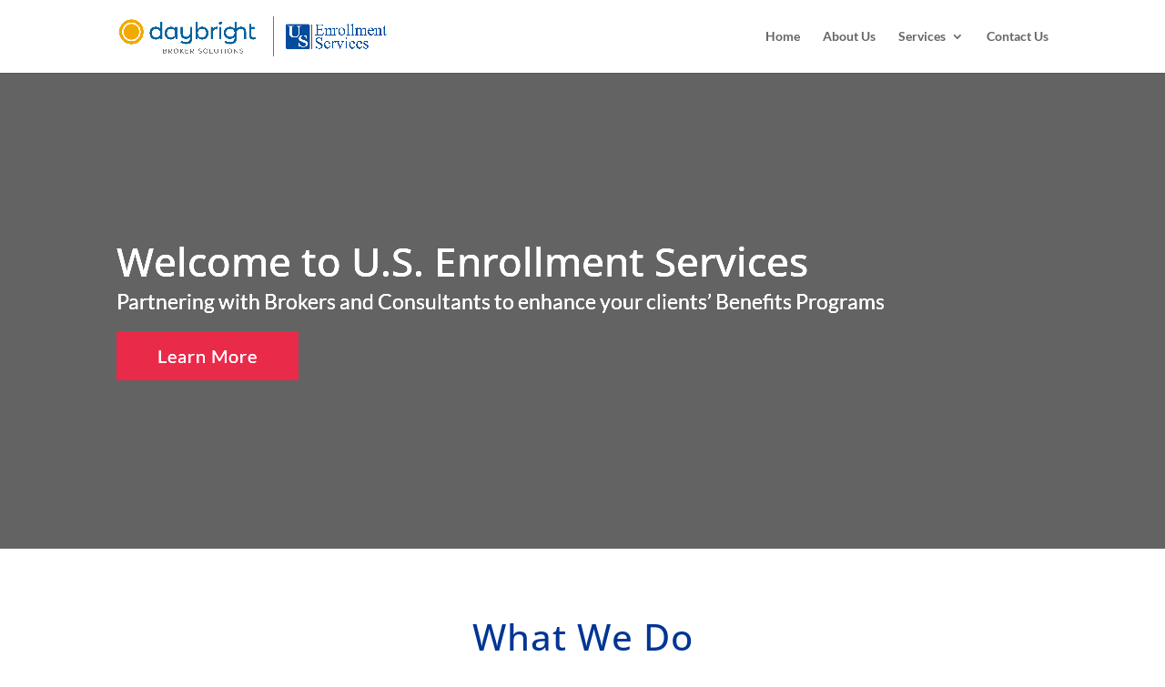

--- FILE ---
content_type: text/css
request_url: https://www.usenrollmentservices.com/wp-content/et-cache/1434/et-core-unified-deferred-1434.min.css?ver=1741636816
body_size: 778
content:
div.et_pb_section.et_pb_section_0{background-position:center bottom 0px;background-blend-mode:multiply;background-image:url(https://usesprod.wpengine.com/wp-content/uploads/2020/08/GettyImages-642980978copy-scaled.jpg)!important}.et_pb_section_0{filter:brightness(155%);backface-visibility:hidden;filter:brightness(155%);backface-visibility:hidden}html:not(.et_fb_edit_enabled) #et-fb-app .et_pb_section_0:hover{filter:brightness(155%);filter:brightness(155%)}.et_pb_section_0.et_pb_section{background-color:rgba(0,0,0,0.41)!important}.et_pb_fullwidth_header_0.et_pb_fullwidth_header .et_pb_header_content_wrapper{text-align:left}.et_pb_fullwidth_header_0.et_pb_fullwidth_header .et_pb_fullwidth_header_subhead{font-size:23px}.et_pb_fullwidth_header.et_pb_fullwidth_header_0{background-color:rgba(0,0,0,0.34)}.et_pb_text_0 h1,.et_pb_text_4 h1{text-align:center}.et_pb_text_0 h2{font-size:40px;text-align:center}.et_pb_divider_0,.et_pb_divider_1{max-width:80px}.et_pb_divider_0:before,.et_pb_divider_1:before{border-top-color:#971b2f;border-top-width:3px}.et_pb_row_1.et_pb_row{padding-top:26px!important;padding-right:40px!important;padding-bottom:27px!important;padding-left:40px!important;padding-top:26px;padding-right:40px;padding-bottom:27px;padding-left:40px}.et_pb_image_0 .et_pb_image_wrap>.box-shadow-overlay,.et_pb_image_0 .et_pb_image_wrap.et-box-shadow-no-overlay,.et_pb_image_1 .et_pb_image_wrap>.box-shadow-overlay,.et_pb_image_1 .et_pb_image_wrap.et-box-shadow-no-overlay,.et_pb_image_2 .et_pb_image_wrap>.box-shadow-overlay,.et_pb_image_2 .et_pb_image_wrap.et-box-shadow-no-overlay{box-shadow:inset 0px 0px 18px 0px rgba(0,0,0,0.3)}.et_pb_image_0,.et_pb_image_1,.et_pb_image_2{width:100%;max-width:100%!important;text-align:left;margin-left:0}.et_pb_image_0 .et_pb_image_wrap,.et_pb_image_0 img,.et_pb_image_1 .et_pb_image_wrap,.et_pb_image_1 img,.et_pb_image_2 .et_pb_image_wrap,.et_pb_image_2 img{width:100%}.et_pb_text_1,.et_pb_text_2,.et_pb_text_3{font-size:17px;margin-right:20px!important;margin-bottom:20px!important;margin-left:20px!important}.et_pb_button_0_wrapper,.et_pb_button_1_wrapper,.et_pb_button_2_wrapper,.et_pb_button_3_wrapper{margin-bottom:20px!important}body #page-container .et_pb_section .et_pb_button_0,body #page-container .et_pb_section .et_pb_button_1,body #page-container .et_pb_section .et_pb_button_2{border-width:3px!important}.et_pb_button_0,.et_pb_button_1,.et_pb_button_2,.et_pb_button_3{box-shadow:0px 2px 18px 0px rgba(0,0,0,0.3)}.et_pb_button_0,.et_pb_button_0:after,.et_pb_button_1,.et_pb_button_1:after,.et_pb_button_2,.et_pb_button_2:after,.et_pb_button_3,.et_pb_button_3:after{transition:all 300ms ease 0ms}.et_pb_section_2{z-index:10;box-shadow:0px 2px 18px 0px rgba(0,0,0,0.3)}.et_pb_section_2.et_pb_section{background-color:#efefef!important}.et_pb_row_2.et_pb_row{padding-top:28.3125px!important;padding-right:79px!important;padding-bottom:28.3125px!important;padding-left:80px!important;padding-top:28.3125px;padding-right:79px;padding-bottom:28.3125px;padding-left:80px}.et_pb_text_4 h2{font-size:40px;text-align:left}.et_pb_text_4 h4{font-size:14px;color:#555555!important}body #page-container .et_pb_section .et_pb_button_3{border-width:3px!important;border-color:#971b2f}.et_pb_image_3 .et_pb_image_wrap{box-shadow:0px 2px 18px 0px rgba(0,0,0,0.3)}.et_pb_image_3{text-align:left;margin-left:0}.et_pb_text_6.et_pb_text{color:#000000!important}.et_pb_text_6 h2{color:#00549e!important}.et_pb_image_4 .et_pb_image_wrap{border-width:1px;border-color:#bababa;box-shadow:5px 5px 0px 0px rgba(0,0,0,0.3)}.et_pb_image_4{max-width:60%;text-align:left;margin-left:0}.et_pb_section_4{border-top-width:1px}.et_pb_section_4.et_pb_section{padding-top:0px;padding-bottom:0px}.et_pb_row_4{min-height:156px}.et_pb_image_5{background-color:#000000;width:25%;text-align:center}.et_pb_column_1,.et_pb_column_2,.et_pb_column_3{background-color:#971b2f}.et_pb_divider_0.et_pb_module,.et_pb_text_6.et_pb_module{margin-left:auto!important;margin-right:auto!important}.et_pb_divider_1.et_pb_module{margin-left:0px!important;margin-right:auto!important}@media only screen and (max-width:980px){.et_pb_text_0 h2,.et_pb_text_4 h2{font-size:38px}.et_pb_row_1.et_pb_row{padding-right:20px!important;padding-left:20px!important;padding-right:20px!important;padding-left:20px!important}.et_pb_image_0,.et_pb_image_1,.et_pb_image_2,.et_pb_image_3{text-align:center;margin-left:auto;margin-right:auto}body #page-container .et_pb_section .et_pb_button_0:after,body #page-container .et_pb_section .et_pb_button_1:after,body #page-container .et_pb_section .et_pb_button_2:after,body #page-container .et_pb_section .et_pb_button_3:after{display:inline-block;opacity:0}body #page-container .et_pb_section .et_pb_button_0:hover:after,body #page-container .et_pb_section .et_pb_button_1:hover:after,body #page-container .et_pb_section .et_pb_button_2:hover:after,body #page-container .et_pb_section .et_pb_button_3:hover:after{opacity:1}.et_pb_image_3 .et_pb_image_wrap img,.et_pb_image_4 .et_pb_image_wrap img,.et_pb_image_5 .et_pb_image_wrap img{width:auto}.et_pb_text_6{max-width:100%}.et_pb_section_4{border-top-width:1px}}@media only screen and (max-width:767px){.et_pb_text_0 h2,.et_pb_text_4 h2{font-size:36px}.et_pb_row_1.et_pb_row{padding-right:0px!important;padding-left:0px!important;padding-right:0px!important;padding-left:0px!important}body #page-container .et_pb_section .et_pb_button_0:after,body #page-container .et_pb_section .et_pb_button_1:after,body #page-container .et_pb_section .et_pb_button_2:after,body #page-container .et_pb_section .et_pb_button_3:after{display:inline-block;opacity:0}body #page-container .et_pb_section .et_pb_button_0:hover:after,body #page-container .et_pb_section .et_pb_button_1:hover:after,body #page-container .et_pb_section .et_pb_button_2:hover:after,body #page-container .et_pb_section .et_pb_button_3:hover:after{opacity:1}.et_pb_image_3 .et_pb_image_wrap img,.et_pb_image_4 .et_pb_image_wrap img,.et_pb_image_5 .et_pb_image_wrap img{width:auto}.et_pb_section_4{border-top-width:1px}}

--- FILE ---
content_type: application/javascript; charset=UTF-8
request_url: https://www.usenrollmentservices.com/cdn-cgi/challenge-platform/h/b/scripts/jsd/13c98df4ef2d/main.js?
body_size: 4527
content:
window._cf_chl_opt={VnHPF6:'b'};~function(L3,Y,o,G,j,R,P,z){L3=k,function(m,c,Lg,L2,H,U){for(Lg={m:192,c:212,H:226,U:215,C:163,d:172,W:198,f:168,l:154,X:180,D:224},L2=k,H=m();!![];)try{if(U=-parseInt(L2(Lg.m))/1*(parseInt(L2(Lg.c))/2)+parseInt(L2(Lg.H))/3*(parseInt(L2(Lg.U))/4)+-parseInt(L2(Lg.C))/5+parseInt(L2(Lg.d))/6*(parseInt(L2(Lg.W))/7)+parseInt(L2(Lg.f))/8*(parseInt(L2(Lg.l))/9)+parseInt(L2(Lg.X))/10+parseInt(L2(Lg.D))/11,U===c)break;else H.push(H.shift())}catch(C){H.push(H.shift())}}(L,366934),Y=this||self,o=Y[L3(129)],G={},G[L3(223)]='o',G[L3(127)]='s',G[L3(130)]='u',G[L3(124)]='z',G[L3(165)]='n',G[L3(114)]='I',G[L3(204)]='b',j=G,Y[L3(230)]=function(H,U,C,W,Lq,LC,LU,L8,D,K,O,V,s,E){if(Lq={m:200,c:170,H:112,U:200,C:201,d:118,W:222,f:201,l:118,X:160,D:155,n:116,K:113,a:152},LC={m:220,c:116,H:199},LU={m:182,c:150,H:131,U:147},L8=L3,U===null||U===void 0)return W;for(D=e(U),H[L8(Lq.m)][L8(Lq.c)]&&(D=D[L8(Lq.H)](H[L8(Lq.U)][L8(Lq.c)](U))),D=H[L8(Lq.C)][L8(Lq.d)]&&H[L8(Lq.W)]?H[L8(Lq.f)][L8(Lq.l)](new H[(L8(Lq.W))](D)):function(Q,L9,F){for(L9=L8,Q[L9(LC.m)](),F=0;F<Q[L9(LC.c)];Q[F+1]===Q[F]?Q[L9(LC.H)](F+1,1):F+=1);return Q}(D),K='nAsAaAb'.split('A'),K=K[L8(Lq.X)][L8(Lq.D)](K),O=0;O<D[L8(Lq.n)];V=D[O],s=T(H,U,V),K(s)?(E='s'===s&&!H[L8(Lq.K)](U[V]),L8(Lq.a)===C+V?X(C+V,s):E||X(C+V,U[V])):X(C+V,s),O++);return W;function X(Q,F,L7){L7=k,Object[L7(LU.m)][L7(LU.c)][L7(LU.H)](W,F)||(W[F]=[]),W[F][L7(LU.U)](Q)}},R=L3(161)[L3(205)](';'),P=R[L3(160)][L3(155)](R),Y[L3(134)]=function(m,H,LW,LL,U,C,W,l){for(LW={m:125,c:116,H:116,U:195,C:147,d:153},LL=L3,U=Object[LL(LW.m)](H),C=0;C<U[LL(LW.c)];C++)if(W=U[C],W==='f'&&(W='N'),m[W]){for(l=0;l<H[U[C]][LL(LW.H)];-1===m[W][LL(LW.U)](H[U[C]][l])&&(P(H[U[C]][l])||m[W][LL(LW.C)]('o.'+H[U[C]][l])),l++);}else m[W]=H[U[C]][LL(LW.d)](function(X){return'o.'+X})},z=function(LS,LF,Lh,LE,Lj,c,H,U){return LS={m:211,c:183},LF={m:206,c:206,H:147,U:206,C:206,d:206,W:176,f:206,l:145,X:147,D:206},Lh={m:116},LE={m:116,c:145,H:182,U:150,C:131,d:182,W:131,f:131,l:133,X:147,D:133,n:147,K:147,a:206,O:206,V:133,s:147,E:147,Q:147,h:147,F:176},Lj=L3,c=String[Lj(LS.m)],H={'h':function(C,LV){return LV={m:143,c:145},C==null?'':H.g(C,6,function(d,Ly){return Ly=k,Ly(LV.m)[Ly(LV.c)](d)})},'g':function(C,W,X,Lt,D,K,O,V,s,E,Q,F,S,A,Z,x,L0,L1){if(Lt=Lj,C==null)return'';for(K={},O={},V='',s=2,E=3,Q=2,F=[],S=0,A=0,Z=0;Z<C[Lt(LE.m)];Z+=1)if(x=C[Lt(LE.c)](Z),Object[Lt(LE.H)][Lt(LE.U)][Lt(LE.C)](K,x)||(K[x]=E++,O[x]=!0),L0=V+x,Object[Lt(LE.d)][Lt(LE.U)][Lt(LE.W)](K,L0))V=L0;else{if(Object[Lt(LE.H)][Lt(LE.U)][Lt(LE.f)](O,V)){if(256>V[Lt(LE.l)](0)){for(D=0;D<Q;S<<=1,A==W-1?(A=0,F[Lt(LE.X)](X(S)),S=0):A++,D++);for(L1=V[Lt(LE.D)](0),D=0;8>D;S=1&L1|S<<1,A==W-1?(A=0,F[Lt(LE.X)](X(S)),S=0):A++,L1>>=1,D++);}else{for(L1=1,D=0;D<Q;S=S<<1.41|L1,W-1==A?(A=0,F[Lt(LE.n)](X(S)),S=0):A++,L1=0,D++);for(L1=V[Lt(LE.D)](0),D=0;16>D;S=1&L1|S<<1.3,A==W-1?(A=0,F[Lt(LE.K)](X(S)),S=0):A++,L1>>=1,D++);}s--,s==0&&(s=Math[Lt(LE.a)](2,Q),Q++),delete O[V]}else for(L1=K[V],D=0;D<Q;S=L1&1|S<<1,W-1==A?(A=0,F[Lt(LE.n)](X(S)),S=0):A++,L1>>=1,D++);V=(s--,s==0&&(s=Math[Lt(LE.O)](2,Q),Q++),K[L0]=E++,String(x))}if(V!==''){if(Object[Lt(LE.H)][Lt(LE.U)][Lt(LE.f)](O,V)){if(256>V[Lt(LE.l)](0)){for(D=0;D<Q;S<<=1,A==W-1?(A=0,F[Lt(LE.K)](X(S)),S=0):A++,D++);for(L1=V[Lt(LE.V)](0),D=0;8>D;S=L1&1.86|S<<1.28,A==W-1?(A=0,F[Lt(LE.n)](X(S)),S=0):A++,L1>>=1,D++);}else{for(L1=1,D=0;D<Q;S=S<<1|L1,A==W-1?(A=0,F[Lt(LE.s)](X(S)),S=0):A++,L1=0,D++);for(L1=V[Lt(LE.V)](0),D=0;16>D;S=S<<1.55|L1&1,A==W-1?(A=0,F[Lt(LE.s)](X(S)),S=0):A++,L1>>=1,D++);}s--,s==0&&(s=Math[Lt(LE.O)](2,Q),Q++),delete O[V]}else for(L1=K[V],D=0;D<Q;S=S<<1.46|1&L1,A==W-1?(A=0,F[Lt(LE.E)](X(S)),S=0):A++,L1>>=1,D++);s--,0==s&&Q++}for(L1=2,D=0;D<Q;S=L1&1|S<<1.52,W-1==A?(A=0,F[Lt(LE.Q)](X(S)),S=0):A++,L1>>=1,D++);for(;;)if(S<<=1,W-1==A){F[Lt(LE.h)](X(S));break}else A++;return F[Lt(LE.F)]('')},'j':function(C,LQ,LT){return LQ={m:133},LT=Lj,null==C?'':C==''?null:H.i(C[LT(Lh.m)],32768,function(d,Le){return Le=LT,C[Le(LQ.m)](d)})},'i':function(C,W,X,LR,D,K,O,V,s,E,Q,F,S,A,Z,x,L1,L0){for(LR=Lj,D=[],K=4,O=4,V=3,s=[],F=X(0),S=W,A=1,E=0;3>E;D[E]=E,E+=1);for(Z=0,x=Math[LR(LF.m)](2,2),Q=1;x!=Q;L0=S&F,S>>=1,S==0&&(S=W,F=X(A++)),Z|=(0<L0?1:0)*Q,Q<<=1);switch(Z){case 0:for(Z=0,x=Math[LR(LF.c)](2,8),Q=1;Q!=x;L0=S&F,S>>=1,0==S&&(S=W,F=X(A++)),Z|=(0<L0?1:0)*Q,Q<<=1);L1=c(Z);break;case 1:for(Z=0,x=Math[LR(LF.m)](2,16),Q=1;Q!=x;L0=S&F,S>>=1,0==S&&(S=W,F=X(A++)),Z|=(0<L0?1:0)*Q,Q<<=1);L1=c(Z);break;case 2:return''}for(E=D[3]=L1,s[LR(LF.H)](L1);;){if(A>C)return'';for(Z=0,x=Math[LR(LF.U)](2,V),Q=1;Q!=x;L0=F&S,S>>=1,S==0&&(S=W,F=X(A++)),Z|=Q*(0<L0?1:0),Q<<=1);switch(L1=Z){case 0:for(Z=0,x=Math[LR(LF.C)](2,8),Q=1;Q!=x;L0=F&S,S>>=1,0==S&&(S=W,F=X(A++)),Z|=Q*(0<L0?1:0),Q<<=1);D[O++]=c(Z),L1=O-1,K--;break;case 1:for(Z=0,x=Math[LR(LF.d)](2,16),Q=1;Q!=x;L0=S&F,S>>=1,S==0&&(S=W,F=X(A++)),Z|=Q*(0<L0?1:0),Q<<=1);D[O++]=c(Z),L1=O-1,K--;break;case 2:return s[LR(LF.W)]('')}if(0==K&&(K=Math[LR(LF.f)](2,V),V++),D[L1])L1=D[L1];else if(L1===O)L1=E+E[LR(LF.l)](0);else return null;s[LR(LF.X)](L1),D[O++]=E+L1[LR(LF.l)](0),K--,E=L1,0==K&&(K=Math[LR(LF.D)](2,V),V++)}}},U={},U[Lj(LS.c)]=H.h,U}(),v();function g(m,c,LK,Ln,LD,Lu,Lc,H,U){LK={m:181,c:128,H:214,U:202,C:151,d:209,W:158,f:229,l:175,X:173,D:196,n:122,K:117,a:146,O:183,V:186},Ln={m:197},LD={m:208,c:208,H:119,U:142},Lu={m:173},Lc=L3,H=Y[Lc(LK.m)],U=new Y[(Lc(LK.c))](),U[Lc(LK.H)](Lc(LK.U),Lc(LK.C)+Y[Lc(LK.d)][Lc(LK.W)]+Lc(LK.f)+H.r),H[Lc(LK.l)]&&(U[Lc(LK.X)]=5e3,U[Lc(LK.D)]=function(LH){LH=Lc,c(LH(Lu.m))}),U[Lc(LK.n)]=function(LY){LY=Lc,U[LY(LD.m)]>=200&&U[LY(LD.c)]<300?c(LY(LD.H)):c(LY(LD.U)+U[LY(LD.m)])},U[Lc(LK.K)]=function(Lo){Lo=Lc,c(Lo(Ln.m))},U[Lc(LK.a)](z[Lc(LK.O)](JSON[Lc(LK.V)](m)))}function k(M,m,c){return c=L(),k=function(H,Y,o){return H=H-112,o=c[H],o},k(M,m)}function e(m,Li,L6,c){for(Li={m:112,c:125,H:213},L6=L3,c=[];null!==m;c=c[L6(Li.m)](Object[L6(Li.c)](m)),m=Object[L6(Li.H)](m));return c}function B(U,C,LO,LG,d,W,f,l,X,D,n,K){if(LO={m:159,c:203,H:181,U:151,C:209,d:158,W:138,f:149,l:128,X:214,D:202,n:173,K:196,a:221,O:121,V:219,s:120,E:141,Q:137,h:189,F:209,S:123,A:169,Z:126,b:179,x:139,L0:146,L1:183},LG=L3,!I(.01))return![];W=(d={},d[LG(LO.m)]=U,d[LG(LO.c)]=C,d);try{f=Y[LG(LO.H)],l=LG(LO.U)+Y[LG(LO.C)][LG(LO.d)]+LG(LO.W)+f.r+LG(LO.f),X=new Y[(LG(LO.l))](),X[LG(LO.X)](LG(LO.D),l),X[LG(LO.n)]=2500,X[LG(LO.K)]=function(){},D={},D[LG(LO.a)]=Y[LG(LO.C)][LG(LO.O)],D[LG(LO.V)]=Y[LG(LO.C)][LG(LO.s)],D[LG(LO.E)]=Y[LG(LO.C)][LG(LO.Q)],D[LG(LO.h)]=Y[LG(LO.F)][LG(LO.S)],n=D,K={},K[LG(LO.A)]=W,K[LG(LO.Z)]=n,K[LG(LO.b)]=LG(LO.x),X[LG(LO.L0)](z[LG(LO.L1)](K))}catch(a){}}function J(LX,Lm,m,c,H,U){return LX={m:181,c:191,H:191,U:132},Lm=L3,m=Y[Lm(LX.m)],c=3600,H=Math[Lm(LX.c)](+atob(m.t)),U=Math[Lm(LX.H)](Date[Lm(LX.U)]()/1e3),U-H>c?![]:!![]}function v(Lp,LZ,LA,LP,m,c,H,U,C){if(Lp={m:181,c:175,H:162,U:148,C:210,d:210,W:167,f:144,l:144},LZ={m:162,c:148,H:144},LA={m:178},LP=L3,m=Y[LP(Lp.m)],!m)return;if(!J())return;(c=![],H=m[LP(Lp.c)]===!![],U=function(LN,d){if(LN=LP,!c){if(c=!![],!J())return;d=N(),g(d.r,function(W){i(m,W)}),d.e&&B(LN(LA.m),d.e)}},o[LP(Lp.H)]!==LP(Lp.U))?U():Y[LP(Lp.C)]?o[LP(Lp.d)](LP(Lp.W),U):(C=o[LP(Lp.f)]||function(){},o[LP(Lp.l)]=function(LI){LI=LP,C(),o[LI(LZ.m)]!==LI(LZ.c)&&(o[LI(LZ.H)]=C,U())})}function i(H,U,Lb,LJ,C,d,W){if(Lb={m:225,c:175,H:119,U:179,C:218,d:136,W:119,f:184,l:188,X:203,D:171},LJ=L3,C=LJ(Lb.m),!H[LJ(Lb.c)])return;U===LJ(Lb.H)?(d={},d[LJ(Lb.U)]=C,d[LJ(Lb.C)]=H.r,d[LJ(Lb.d)]=LJ(Lb.W),Y[LJ(Lb.f)][LJ(Lb.l)](d,'*')):(W={},W[LJ(Lb.U)]=C,W[LJ(Lb.C)]=H.r,W[LJ(Lb.d)]=LJ(Lb.X),W[LJ(Lb.D)]=U,Y[LJ(Lb.f)][LJ(Lb.l)](W,'*'))}function L(Lx){return Lx='loading,/invisible/jsd,hasOwnProperty,/cdn-cgi/challenge-platform/h/,d.cookie,map,9819zAKtGJ,bind,appendChild,catch,VnHPF6,msg,includes,_cf_chl_opt;WVJdi2;tGfE6;eHFr4;rZpcH7;DMab5;uBWD2;TZOO6;NFIEc5;SBead5;rNss8;ssnu4;WlNXb1;QNPd6;BAnB4;Jxahl3;fLDZ5;fAvt5,readyState,3610395TjZpTv,iframe,number,tabIndex,DOMContentLoaded,3736zdCekg,errorInfoObject,getOwnPropertyNames,detail,712938FekmFv,timeout,function,api,join,random,error on cf_chl_props,source,1361540sFErqJ,__CF$cv$params,prototype,AndQ,parent,contentDocument,stringify,[native code],postMessage,chlApiClientVersion,createElement,floor,19763cGEXVX,clientInformation,display: none,indexOf,ontimeout,xhr-error,21YzioWo,splice,Object,Array,POST,error,boolean,split,pow,body,status,_cf_chl_opt,addEventListener,fromCharCode,34rexeSp,getPrototypeOf,open,308sQvbpl,removeChild,toString,sid,chlApiUrl,sort,chlApiSitekey,Set,object,2362910qWymDB,cloudflare-invisible,8106QICxZC,contentWindow,isArray,/jsd/oneshot/13c98df4ef2d/0.17586455328545716:1764834788:iYHfeV075qYXPDnWC2WEcggnbwrU0HjOH1UzRjI6eNI/,BAnB4,concat,isNaN,bigint,style,length,onerror,from,success,NUDr6,wfJU3,onload,mAxV0,symbol,keys,chctx,string,XMLHttpRequest,document,undefined,call,now,charCodeAt,Jxahl3,Function,event,BHcSU3,/b/ov1/0.17586455328545716:1764834788:iYHfeV075qYXPDnWC2WEcggnbwrU0HjOH1UzRjI6eNI/,jsd,navigator,chlApiRumWidgetAgeMs,http-code:,oxgmjKsDbak+9A$v0UeIBLP5G4EQ1pYOF8wTRSrqt6HJznWcyX2dZ-VfhNCui37Ml,onreadystatechange,charAt,send,push'.split(','),L=function(){return Lx},L()}function T(m,H,U,Lv,L5,C){L5=(Lv={m:157,c:201,H:228,U:201,C:174},L3);try{return H[U][L5(Lv.m)](function(){}),'p'}catch(W){}try{if(null==H[U])return void 0===H[U]?'u':'x'}catch(l){return'i'}return m[L5(Lv.c)][L5(Lv.H)](H[U])?'a':H[U]===m[L5(Lv.U)]?'p5':H[U]===!0?'T':!1===H[U]?'F':(C=typeof H[U],L5(Lv.C)==C?y(m,H[U])?'N':'f':j[C]||'?')}function N(Lf,Lk,H,U,C,d,W){Lk=(Lf={m:190,c:164,H:115,U:194,C:166,d:207,W:156,f:227,l:193,X:140,D:185,n:207,K:216},L3);try{return H=o[Lk(Lf.m)](Lk(Lf.c)),H[Lk(Lf.H)]=Lk(Lf.U),H[Lk(Lf.C)]='-1',o[Lk(Lf.d)][Lk(Lf.W)](H),U=H[Lk(Lf.f)],C={},C=BAnB4(U,U,'',C),C=BAnB4(U,U[Lk(Lf.l)]||U[Lk(Lf.X)],'n.',C),C=BAnB4(U,H[Lk(Lf.D)],'d.',C),o[Lk(Lf.n)][Lk(Lf.K)](H),d={},d.r=C,d.e=null,d}catch(f){return W={},W.r={},W.e=f,W}}function y(m,c,LB,L4){return LB={m:135,c:135,H:182,U:217,C:131,d:195,W:187},L4=L3,c instanceof m[L4(LB.m)]&&0<m[L4(LB.c)][L4(LB.H)][L4(LB.U)][L4(LB.C)](c)[L4(LB.d)](L4(LB.W))}function I(m,Ll,LM){return Ll={m:177},LM=L3,Math[LM(Ll.m)]()<m}}()